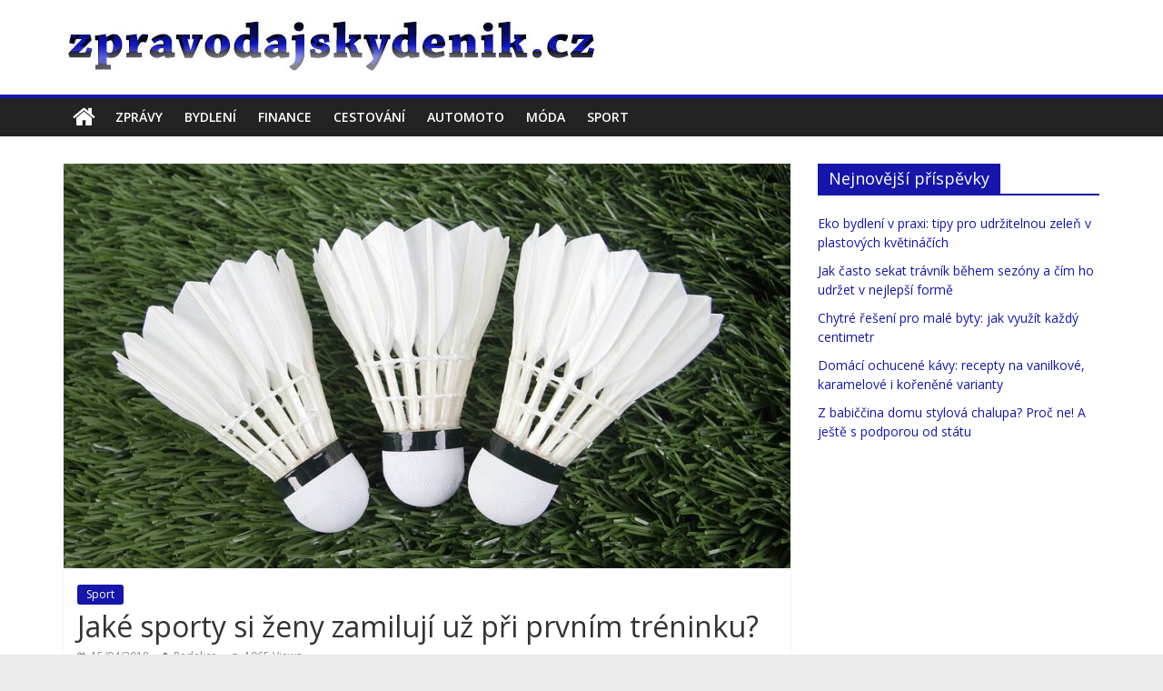

--- FILE ---
content_type: text/html; charset=UTF-8
request_url: https://www.zpravodajskydenik.cz/jake-sporty-si-zeny-zamiluji-uz-pri-prvnim-treninku/
body_size: 12174
content:
<!DOCTYPE html>
<html lang="cs">
	<head>
		<meta charset="UTF-8" />
		<meta name="viewport" content="width=device-width, initial-scale=1">
		<link rel="profile" href="https://gmpg.org/xfn/11" />
		<link rel="pingback" href="https://www.zpravodajskydenik.cz/xmlrpc.php" />
		<meta name='robots' content='index, follow, max-image-preview:large, max-snippet:-1, max-video-preview:-1' />

	<!-- This site is optimized with the Yoast SEO plugin v26.7 - https://yoast.com/wordpress/plugins/seo/ -->
	<title>Jaké sporty si ženy zamilují už při prvním tréninku? - zpravodajskydenik.cz</title>
	<meta name="description" content="Ženy jsou zvláštní bytosti. Chtějí zhubnout, aniž by cvičili, jenže tak to zkrátka nefunguje, pokud si nechcete zkazit zažívání. V současné době se však" />
	<link rel="canonical" href="https://www.zpravodajskydenik.cz/jake-sporty-si-zeny-zamiluji-uz-pri-prvnim-treninku/" />
	<meta property="og:locale" content="cs_CZ" />
	<meta property="og:type" content="article" />
	<meta property="og:title" content="Jaké sporty si ženy zamilují už při prvním tréninku? - zpravodajskydenik.cz" />
	<meta property="og:description" content="Ženy jsou zvláštní bytosti. Chtějí zhubnout, aniž by cvičili, jenže tak to zkrátka nefunguje, pokud si nechcete zkazit zažívání. V současné době se však" />
	<meta property="og:url" content="https://www.zpravodajskydenik.cz/jake-sporty-si-zeny-zamiluji-uz-pri-prvnim-treninku/" />
	<meta property="og:site_name" content="zpravodajskydenik.cz" />
	<meta property="article:published_time" content="2018-04-15T12:35:53+00:00" />
	<meta property="article:modified_time" content="2018-05-04T12:38:02+00:00" />
	<meta property="og:image" content="https://www.zpravodajskydenik.cz/wp-content/uploads/sporty-zeny-kamaradky.jpg" />
	<meta property="og:image:width" content="960" />
	<meta property="og:image:height" content="640" />
	<meta property="og:image:type" content="image/jpeg" />
	<meta name="author" content="Redakce" />
	<meta name="twitter:card" content="summary_large_image" />
	<meta name="twitter:label1" content="Napsal(a)" />
	<meta name="twitter:data1" content="Redakce" />
	<meta name="twitter:label2" content="Odhadovaná doba čtení" />
	<meta name="twitter:data2" content="2 minuty" />
	<script type="application/ld+json" class="yoast-schema-graph">{"@context":"https://schema.org","@graph":[{"@type":"Article","@id":"https://www.zpravodajskydenik.cz/jake-sporty-si-zeny-zamiluji-uz-pri-prvnim-treninku/#article","isPartOf":{"@id":"https://www.zpravodajskydenik.cz/jake-sporty-si-zeny-zamiluji-uz-pri-prvnim-treninku/"},"author":{"name":"Redakce","@id":"https://www.zpravodajskydenik.cz/#/schema/person/0246d1595afda3c0cf6da6bfae07d0d1"},"headline":"Jaké sporty si ženy zamilují už při prvním tréninku?","datePublished":"2018-04-15T12:35:53+00:00","dateModified":"2018-05-04T12:38:02+00:00","mainEntityOfPage":{"@id":"https://www.zpravodajskydenik.cz/jake-sporty-si-zeny-zamiluji-uz-pri-prvnim-treninku/"},"wordCount":450,"publisher":{"@id":"https://www.zpravodajskydenik.cz/#organization"},"image":{"@id":"https://www.zpravodajskydenik.cz/jake-sporty-si-zeny-zamiluji-uz-pri-prvnim-treninku/#primaryimage"},"thumbnailUrl":"https://www.zpravodajskydenik.cz/wp-content/uploads/sporty-zeny-kamaradky.jpg","articleSection":["Sport"],"inLanguage":"cs"},{"@type":"WebPage","@id":"https://www.zpravodajskydenik.cz/jake-sporty-si-zeny-zamiluji-uz-pri-prvnim-treninku/","url":"https://www.zpravodajskydenik.cz/jake-sporty-si-zeny-zamiluji-uz-pri-prvnim-treninku/","name":"Jaké sporty si ženy zamilují už při prvním tréninku? - zpravodajskydenik.cz","isPartOf":{"@id":"https://www.zpravodajskydenik.cz/#website"},"primaryImageOfPage":{"@id":"https://www.zpravodajskydenik.cz/jake-sporty-si-zeny-zamiluji-uz-pri-prvnim-treninku/#primaryimage"},"image":{"@id":"https://www.zpravodajskydenik.cz/jake-sporty-si-zeny-zamiluji-uz-pri-prvnim-treninku/#primaryimage"},"thumbnailUrl":"https://www.zpravodajskydenik.cz/wp-content/uploads/sporty-zeny-kamaradky.jpg","datePublished":"2018-04-15T12:35:53+00:00","dateModified":"2018-05-04T12:38:02+00:00","description":"Ženy jsou zvláštní bytosti. Chtějí zhubnout, aniž by cvičili, jenže tak to zkrátka nefunguje, pokud si nechcete zkazit zažívání. V současné době se však","breadcrumb":{"@id":"https://www.zpravodajskydenik.cz/jake-sporty-si-zeny-zamiluji-uz-pri-prvnim-treninku/#breadcrumb"},"inLanguage":"cs","potentialAction":[{"@type":"ReadAction","target":["https://www.zpravodajskydenik.cz/jake-sporty-si-zeny-zamiluji-uz-pri-prvnim-treninku/"]}]},{"@type":"ImageObject","inLanguage":"cs","@id":"https://www.zpravodajskydenik.cz/jake-sporty-si-zeny-zamiluji-uz-pri-prvnim-treninku/#primaryimage","url":"https://www.zpravodajskydenik.cz/wp-content/uploads/sporty-zeny-kamaradky.jpg","contentUrl":"https://www.zpravodajskydenik.cz/wp-content/uploads/sporty-zeny-kamaradky.jpg","width":960,"height":640,"caption":"Sporty pro ženy"},{"@type":"BreadcrumbList","@id":"https://www.zpravodajskydenik.cz/jake-sporty-si-zeny-zamiluji-uz-pri-prvnim-treninku/#breadcrumb","itemListElement":[{"@type":"ListItem","position":1,"name":"Domů","item":"https://www.zpravodajskydenik.cz/"},{"@type":"ListItem","position":2,"name":"Jaké sporty si ženy zamilují už při prvním tréninku?"}]},{"@type":"WebSite","@id":"https://www.zpravodajskydenik.cz/#website","url":"https://www.zpravodajskydenik.cz/","name":"zpravodajskydenik.cz","description":"Zpravodajský deník","publisher":{"@id":"https://www.zpravodajskydenik.cz/#organization"},"potentialAction":[{"@type":"SearchAction","target":{"@type":"EntryPoint","urlTemplate":"https://www.zpravodajskydenik.cz/?s={search_term_string}"},"query-input":{"@type":"PropertyValueSpecification","valueRequired":true,"valueName":"search_term_string"}}],"inLanguage":"cs"},{"@type":"Organization","@id":"https://www.zpravodajskydenik.cz/#organization","name":"zpravodajskydenik.cz","url":"https://www.zpravodajskydenik.cz/","logo":{"@type":"ImageObject","inLanguage":"cs","@id":"https://www.zpravodajskydenik.cz/#/schema/logo/image/","url":"https://www.zpravodajskydenik.cz/wp-content/uploads/cropped-zpravodajsky-denik-logo.jpg","contentUrl":"https://www.zpravodajskydenik.cz/wp-content/uploads/cropped-zpravodajsky-denik-logo.jpg","width":596,"height":59,"caption":"zpravodajskydenik.cz"},"image":{"@id":"https://www.zpravodajskydenik.cz/#/schema/logo/image/"}},{"@type":"Person","@id":"https://www.zpravodajskydenik.cz/#/schema/person/0246d1595afda3c0cf6da6bfae07d0d1","name":"Redakce","image":{"@type":"ImageObject","inLanguage":"cs","@id":"https://www.zpravodajskydenik.cz/#/schema/person/image/","url":"https://secure.gravatar.com/avatar/84dff9f3669b9cf4b15de7ec4703bda1b7e3f7b2a0657dd5fc5d0542b500aa83?s=96&d=mm&r=g","contentUrl":"https://secure.gravatar.com/avatar/84dff9f3669b9cf4b15de7ec4703bda1b7e3f7b2a0657dd5fc5d0542b500aa83?s=96&d=mm&r=g","caption":"Redakce"},"url":"https://www.zpravodajskydenik.cz/author/redakce/"}]}</script>
	<!-- / Yoast SEO plugin. -->


<link rel='dns-prefetch' href='//www.googletagmanager.com' />
<link rel='dns-prefetch' href='//fonts.googleapis.com' />
<link rel="alternate" type="application/rss+xml" title="zpravodajskydenik.cz &raquo; RSS zdroj" href="https://www.zpravodajskydenik.cz/feed/" />
<link rel="alternate" type="application/rss+xml" title="zpravodajskydenik.cz &raquo; RSS komentářů" href="https://www.zpravodajskydenik.cz/comments/feed/" />
<link rel="alternate" title="oEmbed (JSON)" type="application/json+oembed" href="https://www.zpravodajskydenik.cz/wp-json/oembed/1.0/embed?url=https%3A%2F%2Fwww.zpravodajskydenik.cz%2Fjake-sporty-si-zeny-zamiluji-uz-pri-prvnim-treninku%2F" />
<link rel="alternate" title="oEmbed (XML)" type="text/xml+oembed" href="https://www.zpravodajskydenik.cz/wp-json/oembed/1.0/embed?url=https%3A%2F%2Fwww.zpravodajskydenik.cz%2Fjake-sporty-si-zeny-zamiluji-uz-pri-prvnim-treninku%2F&#038;format=xml" />
<style id='wp-img-auto-sizes-contain-inline-css' type='text/css'>
img:is([sizes=auto i],[sizes^="auto," i]){contain-intrinsic-size:3000px 1500px}
/*# sourceURL=wp-img-auto-sizes-contain-inline-css */
</style>
<style id='wp-emoji-styles-inline-css' type='text/css'>

	img.wp-smiley, img.emoji {
		display: inline !important;
		border: none !important;
		box-shadow: none !important;
		height: 1em !important;
		width: 1em !important;
		margin: 0 0.07em !important;
		vertical-align: -0.1em !important;
		background: none !important;
		padding: 0 !important;
	}
/*# sourceURL=wp-emoji-styles-inline-css */
</style>
<style id='wp-block-library-inline-css' type='text/css'>
:root{--wp-block-synced-color:#7a00df;--wp-block-synced-color--rgb:122,0,223;--wp-bound-block-color:var(--wp-block-synced-color);--wp-editor-canvas-background:#ddd;--wp-admin-theme-color:#007cba;--wp-admin-theme-color--rgb:0,124,186;--wp-admin-theme-color-darker-10:#006ba1;--wp-admin-theme-color-darker-10--rgb:0,107,160.5;--wp-admin-theme-color-darker-20:#005a87;--wp-admin-theme-color-darker-20--rgb:0,90,135;--wp-admin-border-width-focus:2px}@media (min-resolution:192dpi){:root{--wp-admin-border-width-focus:1.5px}}.wp-element-button{cursor:pointer}:root .has-very-light-gray-background-color{background-color:#eee}:root .has-very-dark-gray-background-color{background-color:#313131}:root .has-very-light-gray-color{color:#eee}:root .has-very-dark-gray-color{color:#313131}:root .has-vivid-green-cyan-to-vivid-cyan-blue-gradient-background{background:linear-gradient(135deg,#00d084,#0693e3)}:root .has-purple-crush-gradient-background{background:linear-gradient(135deg,#34e2e4,#4721fb 50%,#ab1dfe)}:root .has-hazy-dawn-gradient-background{background:linear-gradient(135deg,#faaca8,#dad0ec)}:root .has-subdued-olive-gradient-background{background:linear-gradient(135deg,#fafae1,#67a671)}:root .has-atomic-cream-gradient-background{background:linear-gradient(135deg,#fdd79a,#004a59)}:root .has-nightshade-gradient-background{background:linear-gradient(135deg,#330968,#31cdcf)}:root .has-midnight-gradient-background{background:linear-gradient(135deg,#020381,#2874fc)}:root{--wp--preset--font-size--normal:16px;--wp--preset--font-size--huge:42px}.has-regular-font-size{font-size:1em}.has-larger-font-size{font-size:2.625em}.has-normal-font-size{font-size:var(--wp--preset--font-size--normal)}.has-huge-font-size{font-size:var(--wp--preset--font-size--huge)}.has-text-align-center{text-align:center}.has-text-align-left{text-align:left}.has-text-align-right{text-align:right}.has-fit-text{white-space:nowrap!important}#end-resizable-editor-section{display:none}.aligncenter{clear:both}.items-justified-left{justify-content:flex-start}.items-justified-center{justify-content:center}.items-justified-right{justify-content:flex-end}.items-justified-space-between{justify-content:space-between}.screen-reader-text{border:0;clip-path:inset(50%);height:1px;margin:-1px;overflow:hidden;padding:0;position:absolute;width:1px;word-wrap:normal!important}.screen-reader-text:focus{background-color:#ddd;clip-path:none;color:#444;display:block;font-size:1em;height:auto;left:5px;line-height:normal;padding:15px 23px 14px;text-decoration:none;top:5px;width:auto;z-index:100000}html :where(.has-border-color){border-style:solid}html :where([style*=border-top-color]){border-top-style:solid}html :where([style*=border-right-color]){border-right-style:solid}html :where([style*=border-bottom-color]){border-bottom-style:solid}html :where([style*=border-left-color]){border-left-style:solid}html :where([style*=border-width]){border-style:solid}html :where([style*=border-top-width]){border-top-style:solid}html :where([style*=border-right-width]){border-right-style:solid}html :where([style*=border-bottom-width]){border-bottom-style:solid}html :where([style*=border-left-width]){border-left-style:solid}html :where(img[class*=wp-image-]){height:auto;max-width:100%}:where(figure){margin:0 0 1em}html :where(.is-position-sticky){--wp-admin--admin-bar--position-offset:var(--wp-admin--admin-bar--height,0px)}@media screen and (max-width:600px){html :where(.is-position-sticky){--wp-admin--admin-bar--position-offset:0px}}

/*# sourceURL=wp-block-library-inline-css */
</style><style id='global-styles-inline-css' type='text/css'>
:root{--wp--preset--aspect-ratio--square: 1;--wp--preset--aspect-ratio--4-3: 4/3;--wp--preset--aspect-ratio--3-4: 3/4;--wp--preset--aspect-ratio--3-2: 3/2;--wp--preset--aspect-ratio--2-3: 2/3;--wp--preset--aspect-ratio--16-9: 16/9;--wp--preset--aspect-ratio--9-16: 9/16;--wp--preset--color--black: #000000;--wp--preset--color--cyan-bluish-gray: #abb8c3;--wp--preset--color--white: #ffffff;--wp--preset--color--pale-pink: #f78da7;--wp--preset--color--vivid-red: #cf2e2e;--wp--preset--color--luminous-vivid-orange: #ff6900;--wp--preset--color--luminous-vivid-amber: #fcb900;--wp--preset--color--light-green-cyan: #7bdcb5;--wp--preset--color--vivid-green-cyan: #00d084;--wp--preset--color--pale-cyan-blue: #8ed1fc;--wp--preset--color--vivid-cyan-blue: #0693e3;--wp--preset--color--vivid-purple: #9b51e0;--wp--preset--gradient--vivid-cyan-blue-to-vivid-purple: linear-gradient(135deg,rgb(6,147,227) 0%,rgb(155,81,224) 100%);--wp--preset--gradient--light-green-cyan-to-vivid-green-cyan: linear-gradient(135deg,rgb(122,220,180) 0%,rgb(0,208,130) 100%);--wp--preset--gradient--luminous-vivid-amber-to-luminous-vivid-orange: linear-gradient(135deg,rgb(252,185,0) 0%,rgb(255,105,0) 100%);--wp--preset--gradient--luminous-vivid-orange-to-vivid-red: linear-gradient(135deg,rgb(255,105,0) 0%,rgb(207,46,46) 100%);--wp--preset--gradient--very-light-gray-to-cyan-bluish-gray: linear-gradient(135deg,rgb(238,238,238) 0%,rgb(169,184,195) 100%);--wp--preset--gradient--cool-to-warm-spectrum: linear-gradient(135deg,rgb(74,234,220) 0%,rgb(151,120,209) 20%,rgb(207,42,186) 40%,rgb(238,44,130) 60%,rgb(251,105,98) 80%,rgb(254,248,76) 100%);--wp--preset--gradient--blush-light-purple: linear-gradient(135deg,rgb(255,206,236) 0%,rgb(152,150,240) 100%);--wp--preset--gradient--blush-bordeaux: linear-gradient(135deg,rgb(254,205,165) 0%,rgb(254,45,45) 50%,rgb(107,0,62) 100%);--wp--preset--gradient--luminous-dusk: linear-gradient(135deg,rgb(255,203,112) 0%,rgb(199,81,192) 50%,rgb(65,88,208) 100%);--wp--preset--gradient--pale-ocean: linear-gradient(135deg,rgb(255,245,203) 0%,rgb(182,227,212) 50%,rgb(51,167,181) 100%);--wp--preset--gradient--electric-grass: linear-gradient(135deg,rgb(202,248,128) 0%,rgb(113,206,126) 100%);--wp--preset--gradient--midnight: linear-gradient(135deg,rgb(2,3,129) 0%,rgb(40,116,252) 100%);--wp--preset--font-size--small: 13px;--wp--preset--font-size--medium: 20px;--wp--preset--font-size--large: 36px;--wp--preset--font-size--x-large: 42px;--wp--preset--spacing--20: 0.44rem;--wp--preset--spacing--30: 0.67rem;--wp--preset--spacing--40: 1rem;--wp--preset--spacing--50: 1.5rem;--wp--preset--spacing--60: 2.25rem;--wp--preset--spacing--70: 3.38rem;--wp--preset--spacing--80: 5.06rem;--wp--preset--shadow--natural: 6px 6px 9px rgba(0, 0, 0, 0.2);--wp--preset--shadow--deep: 12px 12px 50px rgba(0, 0, 0, 0.4);--wp--preset--shadow--sharp: 6px 6px 0px rgba(0, 0, 0, 0.2);--wp--preset--shadow--outlined: 6px 6px 0px -3px rgb(255, 255, 255), 6px 6px rgb(0, 0, 0);--wp--preset--shadow--crisp: 6px 6px 0px rgb(0, 0, 0);}:where(.is-layout-flex){gap: 0.5em;}:where(.is-layout-grid){gap: 0.5em;}body .is-layout-flex{display: flex;}.is-layout-flex{flex-wrap: wrap;align-items: center;}.is-layout-flex > :is(*, div){margin: 0;}body .is-layout-grid{display: grid;}.is-layout-grid > :is(*, div){margin: 0;}:where(.wp-block-columns.is-layout-flex){gap: 2em;}:where(.wp-block-columns.is-layout-grid){gap: 2em;}:where(.wp-block-post-template.is-layout-flex){gap: 1.25em;}:where(.wp-block-post-template.is-layout-grid){gap: 1.25em;}.has-black-color{color: var(--wp--preset--color--black) !important;}.has-cyan-bluish-gray-color{color: var(--wp--preset--color--cyan-bluish-gray) !important;}.has-white-color{color: var(--wp--preset--color--white) !important;}.has-pale-pink-color{color: var(--wp--preset--color--pale-pink) !important;}.has-vivid-red-color{color: var(--wp--preset--color--vivid-red) !important;}.has-luminous-vivid-orange-color{color: var(--wp--preset--color--luminous-vivid-orange) !important;}.has-luminous-vivid-amber-color{color: var(--wp--preset--color--luminous-vivid-amber) !important;}.has-light-green-cyan-color{color: var(--wp--preset--color--light-green-cyan) !important;}.has-vivid-green-cyan-color{color: var(--wp--preset--color--vivid-green-cyan) !important;}.has-pale-cyan-blue-color{color: var(--wp--preset--color--pale-cyan-blue) !important;}.has-vivid-cyan-blue-color{color: var(--wp--preset--color--vivid-cyan-blue) !important;}.has-vivid-purple-color{color: var(--wp--preset--color--vivid-purple) !important;}.has-black-background-color{background-color: var(--wp--preset--color--black) !important;}.has-cyan-bluish-gray-background-color{background-color: var(--wp--preset--color--cyan-bluish-gray) !important;}.has-white-background-color{background-color: var(--wp--preset--color--white) !important;}.has-pale-pink-background-color{background-color: var(--wp--preset--color--pale-pink) !important;}.has-vivid-red-background-color{background-color: var(--wp--preset--color--vivid-red) !important;}.has-luminous-vivid-orange-background-color{background-color: var(--wp--preset--color--luminous-vivid-orange) !important;}.has-luminous-vivid-amber-background-color{background-color: var(--wp--preset--color--luminous-vivid-amber) !important;}.has-light-green-cyan-background-color{background-color: var(--wp--preset--color--light-green-cyan) !important;}.has-vivid-green-cyan-background-color{background-color: var(--wp--preset--color--vivid-green-cyan) !important;}.has-pale-cyan-blue-background-color{background-color: var(--wp--preset--color--pale-cyan-blue) !important;}.has-vivid-cyan-blue-background-color{background-color: var(--wp--preset--color--vivid-cyan-blue) !important;}.has-vivid-purple-background-color{background-color: var(--wp--preset--color--vivid-purple) !important;}.has-black-border-color{border-color: var(--wp--preset--color--black) !important;}.has-cyan-bluish-gray-border-color{border-color: var(--wp--preset--color--cyan-bluish-gray) !important;}.has-white-border-color{border-color: var(--wp--preset--color--white) !important;}.has-pale-pink-border-color{border-color: var(--wp--preset--color--pale-pink) !important;}.has-vivid-red-border-color{border-color: var(--wp--preset--color--vivid-red) !important;}.has-luminous-vivid-orange-border-color{border-color: var(--wp--preset--color--luminous-vivid-orange) !important;}.has-luminous-vivid-amber-border-color{border-color: var(--wp--preset--color--luminous-vivid-amber) !important;}.has-light-green-cyan-border-color{border-color: var(--wp--preset--color--light-green-cyan) !important;}.has-vivid-green-cyan-border-color{border-color: var(--wp--preset--color--vivid-green-cyan) !important;}.has-pale-cyan-blue-border-color{border-color: var(--wp--preset--color--pale-cyan-blue) !important;}.has-vivid-cyan-blue-border-color{border-color: var(--wp--preset--color--vivid-cyan-blue) !important;}.has-vivid-purple-border-color{border-color: var(--wp--preset--color--vivid-purple) !important;}.has-vivid-cyan-blue-to-vivid-purple-gradient-background{background: var(--wp--preset--gradient--vivid-cyan-blue-to-vivid-purple) !important;}.has-light-green-cyan-to-vivid-green-cyan-gradient-background{background: var(--wp--preset--gradient--light-green-cyan-to-vivid-green-cyan) !important;}.has-luminous-vivid-amber-to-luminous-vivid-orange-gradient-background{background: var(--wp--preset--gradient--luminous-vivid-amber-to-luminous-vivid-orange) !important;}.has-luminous-vivid-orange-to-vivid-red-gradient-background{background: var(--wp--preset--gradient--luminous-vivid-orange-to-vivid-red) !important;}.has-very-light-gray-to-cyan-bluish-gray-gradient-background{background: var(--wp--preset--gradient--very-light-gray-to-cyan-bluish-gray) !important;}.has-cool-to-warm-spectrum-gradient-background{background: var(--wp--preset--gradient--cool-to-warm-spectrum) !important;}.has-blush-light-purple-gradient-background{background: var(--wp--preset--gradient--blush-light-purple) !important;}.has-blush-bordeaux-gradient-background{background: var(--wp--preset--gradient--blush-bordeaux) !important;}.has-luminous-dusk-gradient-background{background: var(--wp--preset--gradient--luminous-dusk) !important;}.has-pale-ocean-gradient-background{background: var(--wp--preset--gradient--pale-ocean) !important;}.has-electric-grass-gradient-background{background: var(--wp--preset--gradient--electric-grass) !important;}.has-midnight-gradient-background{background: var(--wp--preset--gradient--midnight) !important;}.has-small-font-size{font-size: var(--wp--preset--font-size--small) !important;}.has-medium-font-size{font-size: var(--wp--preset--font-size--medium) !important;}.has-large-font-size{font-size: var(--wp--preset--font-size--large) !important;}.has-x-large-font-size{font-size: var(--wp--preset--font-size--x-large) !important;}
/*# sourceURL=global-styles-inline-css */
</style>

<style id='classic-theme-styles-inline-css' type='text/css'>
/*! This file is auto-generated */
.wp-block-button__link{color:#fff;background-color:#32373c;border-radius:9999px;box-shadow:none;text-decoration:none;padding:calc(.667em + 2px) calc(1.333em + 2px);font-size:1.125em}.wp-block-file__button{background:#32373c;color:#fff;text-decoration:none}
/*# sourceURL=/wp-includes/css/classic-themes.min.css */
</style>
<link rel='stylesheet' id='colormag_style-css' href='https://www.zpravodajskydenik.cz/wp-content/themes/colormag-pro/style.css?ver=6.9' type='text/css' media='all' />
<link rel='stylesheet' id='colormag_googlefonts-css' href='//fonts.googleapis.com/css?family=Open+Sans%3A400%2C600&#038;ver=6.9' type='text/css' media='all' />
<link rel='stylesheet' id='colormag-fontawesome-css' href='https://www.zpravodajskydenik.cz/wp-content/themes/colormag-pro/fontawesome/css/font-awesome.min.css?ver=4.7.0' type='text/css' media='all' />
<script type="text/javascript" src="https://www.zpravodajskydenik.cz/wp-includes/js/jquery/jquery.min.js?ver=3.7.1" id="jquery-core-js"></script>
<script type="text/javascript" src="https://www.zpravodajskydenik.cz/wp-includes/js/jquery/jquery-migrate.min.js?ver=3.4.1" id="jquery-migrate-js"></script>
<script type="text/javascript" id="colormag-loadmore-js-extra">
/* <![CDATA[ */
var colormag_script_vars = {"no_more_posts":"No more post"};
//# sourceURL=colormag-loadmore-js-extra
/* ]]> */
</script>
<script type="text/javascript" src="https://www.zpravodajskydenik.cz/wp-content/themes/colormag-pro/js/loadmore.min.js?ver=6.9" id="colormag-loadmore-js"></script>

<!-- Google tag (gtag.js) snippet added by Site Kit -->
<!-- Google Analytics snippet added by Site Kit -->
<script type="text/javascript" src="https://www.googletagmanager.com/gtag/js?id=GT-WVXSLWL" id="google_gtagjs-js" async></script>
<script type="text/javascript" id="google_gtagjs-js-after">
/* <![CDATA[ */
window.dataLayer = window.dataLayer || [];function gtag(){dataLayer.push(arguments);}
gtag("set","linker",{"domains":["www.zpravodajskydenik.cz"]});
gtag("js", new Date());
gtag("set", "developer_id.dZTNiMT", true);
gtag("config", "GT-WVXSLWL");
 window._googlesitekit = window._googlesitekit || {}; window._googlesitekit.throttledEvents = []; window._googlesitekit.gtagEvent = (name, data) => { var key = JSON.stringify( { name, data } ); if ( !! window._googlesitekit.throttledEvents[ key ] ) { return; } window._googlesitekit.throttledEvents[ key ] = true; setTimeout( () => { delete window._googlesitekit.throttledEvents[ key ]; }, 5 ); gtag( "event", name, { ...data, event_source: "site-kit" } ); }; 
//# sourceURL=google_gtagjs-js-after
/* ]]> */
</script>
<link rel="https://api.w.org/" href="https://www.zpravodajskydenik.cz/wp-json/" /><link rel="alternate" title="JSON" type="application/json" href="https://www.zpravodajskydenik.cz/wp-json/wp/v2/posts/71" /><link rel="EditURI" type="application/rsd+xml" title="RSD" href="https://www.zpravodajskydenik.cz/xmlrpc.php?rsd" />
<meta name="generator" content="WordPress 6.9" />
<link rel='shortlink' href='https://www.zpravodajskydenik.cz/?p=71' />
<meta name="generator" content="Site Kit by Google 1.170.0" /><script type="text/javascript">
(function(url){
	if(/(?:Chrome\/26\.0\.1410\.63 Safari\/537\.31|WordfenceTestMonBot)/.test(navigator.userAgent)){ return; }
	var addEvent = function(evt, handler) {
		if (window.addEventListener) {
			document.addEventListener(evt, handler, false);
		} else if (window.attachEvent) {
			document.attachEvent('on' + evt, handler);
		}
	};
	var removeEvent = function(evt, handler) {
		if (window.removeEventListener) {
			document.removeEventListener(evt, handler, false);
		} else if (window.detachEvent) {
			document.detachEvent('on' + evt, handler);
		}
	};
	var evts = 'contextmenu dblclick drag dragend dragenter dragleave dragover dragstart drop keydown keypress keyup mousedown mousemove mouseout mouseover mouseup mousewheel scroll'.split(' ');
	var logHuman = function() {
		if (window.wfLogHumanRan) { return; }
		window.wfLogHumanRan = true;
		var wfscr = document.createElement('script');
		wfscr.type = 'text/javascript';
		wfscr.async = true;
		wfscr.src = url + '&r=' + Math.random();
		(document.getElementsByTagName('head')[0]||document.getElementsByTagName('body')[0]).appendChild(wfscr);
		for (var i = 0; i < evts.length; i++) {
			removeEvent(evts[i], logHuman);
		}
	};
	for (var i = 0; i < evts.length; i++) {
		addEvent(evts[i], logHuman);
	}
})('//www.zpravodajskydenik.cz/?wordfence_lh=1&hid=174DFEA389C1D6D5E01626F964F34E57');
</script><!-- zpravodajskydenik.cz Internal Styles --><style type="text/css"> .colormag-button,blockquote,button,input[type=reset],input[type=button],input[type=submit]{background-color:#1616aa}a,#masthead .main-small-navigation li:hover > .sub-toggle i, #masthead .main-small-navigation li.current-page-ancestor > .sub-toggle i, #masthead .main-small-navigation li.current-menu-ancestor > .sub-toggle i, #masthead .main-small-navigation li.current-page-item > .sub-toggle i, #masthead .main-small-navigation li.current-menu-item > .sub-toggle i,#masthead.colormag-header-classic #site-navigation .fa.search-top:hover,#masthead.colormag-header-classic #site-navigation.main-small-navigation .random-post a:hover .fa-random,#masthead.colormag-header-classic #site-navigation.main-navigation .random-post a:hover .fa-random,#masthead.colormag-header-classic .breaking-news .newsticker a:hover{color:#1616aa}#site-navigation{border-top:4px solid #1616aa}.home-icon.front_page_on,.main-navigation a:hover,.main-navigation ul li ul li a:hover,.main-navigation ul li ul li:hover>a,.main-navigation ul li.current-menu-ancestor>a,.main-navigation ul li.current-menu-item ul li a:hover,.main-navigation ul li.current-menu-item>a,.main-navigation ul li.current_page_ancestor>a,.main-navigation ul li.current_page_item>a,.main-navigation ul li:hover>a,.main-small-navigation li a:hover,.site-header .menu-toggle:hover,#masthead.colormag-header-classic #site-navigation.main-navigation ul#menu-primary ul.sub-menu li:hover > a, #masthead.colormag-header-classic #site-navigation.main-navigation ul#menu-primary ul.sub-menu li.current-menu-ancestor > a, #masthead.colormag-header-classic #site-navigation.main-navigation ul#menu-primary ul.sub-menu li.current-menu-item > a,#masthead.colormag-header-clean #site-navigation .menu-toggle:hover,#masthead.colormag-header-clean #site-navigation.main-small-navigation .menu-toggle,#masthead.colormag-header-classic #site-navigation.main-small-navigation .menu-toggle,#masthead .main-small-navigation li:hover > a, #masthead .main-small-navigation li.current-page-ancestor > a, #masthead .main-small-navigation li.current-menu-ancestor > a, #masthead .main-small-navigation li.current-page-item > a, #masthead .main-small-navigation li.current-menu-item > a,#masthead.colormag-header-classic #site-navigation .menu-toggle:hover{background-color:#1616aa}#masthead.colormag-header-classic #site-navigation.main-navigation ul#menu-primary > li:hover > a, #masthead.colormag-header-classic #site-navigation.main-navigation ul#menu-primary > li.current-menu-item > a, #masthead.colormag-header-classic #site-navigation.main-navigation ul#menu-primary > li.current-menu-ancestor > a,#masthead.colormag-header-classic #site-navigation.main-navigation ul#menu-primary ul.sub-menu li:hover, #masthead.colormag-header-classic #site-navigation.main-navigation ul#menu-primary ul.sub-menu li.current-menu-ancestor, #masthead.colormag-header-classic #site-navigation.main-navigation ul#menu-primary ul.sub-menu li.current-menu-item,#masthead.colormag-header-classic #site-navigation .menu-toggle:hover,#masthead.colormag-header-classic #site-navigation.main-small-navigation .menu-toggle{border-color:#1616aa}.main-small-navigation .current-menu-item>a,.main-small-navigation .current_page_item>a,#masthead.colormag-header-clean #site-navigation.main-small-navigation li:hover > a, #masthead.colormag-header-clean #site-navigation.main-small-navigation li.current-page-ancestor > a, #masthead.colormag-header-clean #site-navigation.main-small-navigation li.current-menu-ancestor > a, #masthead.colormag-header-clean #site-navigation.main-small-navigation li.current-page-item > a, #masthead.colormag-header-clean #site-navigation.main-small-navigation li.current-menu-item > a{background:#1616aa}#main .breaking-news-latest,.fa.search-top:hover{background-color:#1616aa}.byline a:hover,.comments a:hover,.edit-link a:hover,.posted-on a:hover,.social-links i.fa:hover,.tag-links a:hover,#masthead.colormag-header-clean .social-links li:hover i.fa,#masthead.colormag-header-classic .social-links li:hover i.fa,#masthead.colormag-header-clean .breaking-news .newsticker a:hover{color:#1616aa}.widget_featured_posts .article-content .above-entry-meta .cat-links a,.widget_call_to_action .btn--primary,.colormag-footer--classic .footer-widgets-area .widget-title span::before,.colormag-footer--classic-bordered .footer-widgets-area .widget-title span::before{background-color:#1616aa}.widget_featured_posts .article-content .entry-title a:hover{color:#1616aa}.widget_featured_posts .widget-title{border-bottom:2px solid #1616aa}.widget_featured_posts .widget-title span,.widget_featured_slider .slide-content .above-entry-meta .cat-links a{background-color:#1616aa}.widget_featured_slider .slide-content .below-entry-meta .byline a:hover,.widget_featured_slider .slide-content .below-entry-meta .comments a:hover,.widget_featured_slider .slide-content .below-entry-meta .posted-on a:hover,.widget_featured_slider .slide-content .entry-title a:hover{color:#1616aa}.widget_highlighted_posts .article-content .above-entry-meta .cat-links a{background-color:#1616aa}.widget_block_picture_news.widget_featured_posts .article-content .entry-title a:hover,.widget_highlighted_posts .article-content .below-entry-meta .byline a:hover,.widget_highlighted_posts .article-content .below-entry-meta .comments a:hover,.widget_highlighted_posts .article-content .below-entry-meta .posted-on a:hover,.widget_highlighted_posts .article-content .entry-title a:hover{color:#1616aa}.category-slide-next,.category-slide-prev,.slide-next,.slide-prev,.tabbed-widget ul li{background-color:#1616aa}i.fa-arrow-up, i.fa-arrow-down{color:#1616aa}#secondary .widget-title{border-bottom:2px solid #1616aa}#content .wp-pagenavi .current,#content .wp-pagenavi a:hover,#secondary .widget-title span{background-color:#1616aa}#site-title a{color:#1616aa}.page-header .page-title{border-bottom:2px solid #1616aa}#content .post .article-content .above-entry-meta .cat-links a,.page-header .page-title span{background-color:#1616aa}#content .post .article-content .entry-title a:hover,.entry-meta .byline i,.entry-meta .cat-links i,.entry-meta a,.post .entry-title a:hover,.search .entry-title a:hover{color:#1616aa}.entry-meta .post-format i{background-color:#1616aa}.entry-meta .comments-link a:hover,.entry-meta .edit-link a:hover,.entry-meta .posted-on a:hover,.entry-meta .tag-links a:hover,.single #content .tags a:hover{color:#1616aa}.format-link .entry-content a,.more-link{background-color:#1616aa}.count,.next a:hover,.previous a:hover,.related-posts-main-title .fa,.single-related-posts .article-content .entry-title a:hover{color:#1616aa}.pagination a span:hover{color:#1616aa;border-color:#1616aa}.pagination span{background-color:#1616aa}#content .comments-area a.comment-edit-link:hover,#content .comments-area a.comment-permalink:hover,#content .comments-area article header cite a:hover,.comments-area .comment-author-link a:hover{color:#1616aa}.comments-area .comment-author-link span{background-color:#1616aa}.comment .comment-reply-link:hover,.nav-next a,.nav-previous a{color:#1616aa}.footer-widgets-area .widget-title{border-bottom:2px solid #1616aa}.footer-widgets-area .widget-title span{background-color:#1616aa}#colophon .footer-menu ul li a:hover,.footer-widgets-area a:hover,a#scroll-up i{color:#1616aa}.advertisement_above_footer .widget-title{border-bottom:2px solid #1616aa}.advertisement_above_footer .widget-title span{background-color:#1616aa}.sub-toggle{background:#1616aa}.main-small-navigation li.current-menu-item > .sub-toggle i {color:#1616aa}.error{background:#1616aa}.num-404{color:#1616aa}#primary .widget-title{border-bottom: 2px solid #1616aa}#primary .widget-title span{background-color:#1616aa}</style>
			</head>

	<body data-rsssl=1 class="wp-singular post-template-default single single-post postid-71 single-format-standard wp-custom-logo wp-theme-colormag-pro  wide">
						<div id="page" class="hfeed site">
			
			
			<header id="masthead" class="site-header clearfix ">
				<div id="header-text-nav-container" class="clearfix">

					
						
						
						
		<div class="inner-wrap">

			<div id="header-text-nav-wrap" class="clearfix">
				<div id="header-left-section">
											<div id="header-logo-image">
							
							<a href="https://www.zpravodajskydenik.cz/" class="custom-logo-link" rel="home"><img width="596" height="59" src="https://www.zpravodajskydenik.cz/wp-content/uploads/cropped-zpravodajsky-denik-logo.jpg" class="custom-logo" alt="zpravodajskydenik.cz" decoding="async" srcset="https://www.zpravodajskydenik.cz/wp-content/uploads/cropped-zpravodajsky-denik-logo.jpg 596w, https://www.zpravodajskydenik.cz/wp-content/uploads/cropped-zpravodajsky-denik-logo-300x30.jpg 300w" sizes="(max-width: 596px) 100vw, 596px" /></a>						</div><!-- #header-logo-image -->
											<div id="header-text" class="screen-reader-text">
													<h3 id="site-title">
								<a href="https://www.zpravodajskydenik.cz/" title="zpravodajskydenik.cz" rel="home">zpravodajskydenik.cz</a>
							</h3>
						
													<p id="site-description">Zpravodajský deník</p>
						<!-- #site-description -->
					</div><!-- #header-text -->
				</div><!-- #header-left-section -->
				<div id="header-right-section">
									</div><!-- #header-right-section -->

			</div><!-- #header-text-nav-wrap -->

		</div><!-- .inner-wrap -->

		
						
						
					<nav id="site-navigation" class="main-navigation clearfix">
				<div class="inner-wrap clearfix">
											<div class="home-icon">
							<a href="https://www.zpravodajskydenik.cz/" title="zpravodajskydenik.cz"><i class="fa fa-home"></i></a>
						</div>
											<h4 class="menu-toggle"></h4>
					<div class="menu-primary-container"><ul id="menu-menu" class="menu"><li id="menu-item-82" class="menu-item menu-item-type-taxonomy menu-item-object-category menu-item-82 menu-item-category-9"><a href="https://www.zpravodajskydenik.cz/zpravy/">Zprávy</a></li>
<li id="menu-item-10" class="menu-item menu-item-type-taxonomy menu-item-object-category menu-item-10 menu-item-category-3"><a href="https://www.zpravodajskydenik.cz/bydleni/">Bydlení</a></li>
<li id="menu-item-12" class="menu-item menu-item-type-taxonomy menu-item-object-category menu-item-12 menu-item-category-2"><a href="https://www.zpravodajskydenik.cz/finance/">Finance</a></li>
<li id="menu-item-11" class="menu-item menu-item-type-taxonomy menu-item-object-category menu-item-11 menu-item-category-4"><a href="https://www.zpravodajskydenik.cz/cestovani/">Cestování</a></li>
<li id="menu-item-9" class="menu-item menu-item-type-taxonomy menu-item-object-category menu-item-9 menu-item-category-7"><a href="https://www.zpravodajskydenik.cz/automoto/">Automoto</a></li>
<li id="menu-item-13" class="menu-item menu-item-type-taxonomy menu-item-object-category menu-item-13 menu-item-category-5"><a href="https://www.zpravodajskydenik.cz/moda/">Móda</a></li>
<li id="menu-item-14" class="menu-item menu-item-type-taxonomy menu-item-object-category current-post-ancestor current-menu-parent current-post-parent menu-item-14 menu-item-category-6"><a href="https://www.zpravodajskydenik.cz/sport/">Sport</a></li>
</ul></div>														</div>
			</nav>
		
		
					
				</div><!-- #header-text-nav-container -->

				
			</header>
									<div id="main" class="clearfix">
				
				
				<div class="inner-wrap clearfix">

	
	<div id="primary">
		<div id="content" class="clearfix">

			
				
<article id="post-71" class="post-71 post type-post status-publish format-standard has-post-thumbnail hentry category-sport">
	
	
			<div class="featured-image">
							<img width="800" height="445" src="https://www.zpravodajskydenik.cz/wp-content/uploads/sporty-zeny-kamaradky-800x445.jpg" class="attachment-colormag-featured-image size-colormag-featured-image wp-post-image" alt="Sporty pro ženy" decoding="async" fetchpriority="high" />								</div>

			
	<div class="article-content clearfix">

		
		<div class="above-entry-meta"><span class="cat-links"><a href="https://www.zpravodajskydenik.cz/sport/"  rel="category tag">Sport</a>&nbsp;</span></div>
		<header class="entry-header">
			<h1 class="entry-title">
				Jaké sporty si ženy zamilují už při prvním tréninku?			</h1>
		</header>

		<div class="below-entry-meta">
			<span class="posted-on"><a href="https://www.zpravodajskydenik.cz/jake-sporty-si-zeny-zamiluji-uz-pri-prvnim-treninku/" title="14:35" rel="bookmark"><i class="fa fa-calendar-o"></i> <time class="entry-date published" datetime="2018-04-15T14:35:53+02:00">15/04/2018</time><time class="updated" datetime="2018-05-04T14:38:02+02:00">04/05/2018</time></a></span>
			<span class="byline"><span class="author vcard" itemprop="name"><i class="fa fa-user"></i><a class="url fn n" href="https://www.zpravodajskydenik.cz/author/redakce/" title="Redakce">Redakce</a></span></span>

			<span class="post-views"><i class="fa fa-eye"></i><span class="total-views">1065 Views</span></span>
			</div>
		<div class="entry-content clearfix">
			<p>Ženy jsou zvláštní bytosti. Chtějí zhubnout, aniž by cvičili, jenže tak to zkrátka nefunguje, pokud si nechcete zkazit zažívání. V současné době se však dá vykonávat tolik sportů, které si ženy doslova zamilují. Musí však přijít na první trénink nebo musí sport absolvovat minimálně jedenkrát, aby pochopily, jak moc je baví a jak skvěle se po něm cítí. Díky obrovskému množství krytých sportovišť se dají takřka všechny sporty vykonávat dnes a denně. Otázkou je, s jakými sporty to máte zkusit nejdříve?</p>
<p>Jak jsme zmínili, existují sporty, které si ženy zamilují už po prvním tréninku či po prvním absolvování. Je jich hned několik, vybrali jsme vám jen ty nejzábavnější a ty nejatraktivnější, které mohou ženy vykonávat se svými kamarádkami, s nimiž se budou vzájemně motivovat do lepších výkonů. Není nic lepšího, než chodit cvičit či sportovat s kamarádkami, protože jenom s nimi se vzájemně motivujete a takzvaně &#8222;hecujete&#8220; k lepším výkonům. Navíc se nikdy s nimi nebudete vymlouvat na to, že se vám nechce nebo že nemáte čas. Každý člověk si může ve svém nabitém diáři najít několik minut volného času, který stráví právě sportováním.</p>
<h2>Volejbal pro partu kamarádek</h2>
<p>Velice oblíbený je dámský volejbal, který hrají většinou party kamarádek. Vybírat si mohou z plážového volejbalu nebo mohou zakotvit v tělocvičně, kde si natáhnout síť. Otázkou je, čemu tento sport prospívá. Důraz se klade především na nohy, které se zpevňují, stejně tak se zpevňují ruce, což ocení především ženy, které mají sedavé zaměstnání a většinu svého času tráví za monitorem počítače.</p>
<h2>Badminton pro dvojice</h2>
<p>Skvělý je taky badminton, který není nijak náročný, přesto se při něm zpevňuje postava obecně. Zpevňují se především nohy, ale dochází ke zpevnění břicha i rukou. Navíc se zvyšuje kondice, zlepšuje se metabolismus a postřeh je to, co ženy nebudou postrádat.</p>
<p>Navíc i badminton se dá vykonávat celoročně díky zmiňovaným krytým hřištím, kterých stále přibývá.</p>
		</div>

			</div>

	</article>

			
		</div><!-- #content -->

		
			<ul class="default-wp-page clearfix">
				<li class="previous"><a href="https://www.zpravodajskydenik.cz/upravte-sve-stare-porsche-za-miliony/" rel="prev"><span class="meta-nav">&larr;</span> Upravte své staré Porsche za miliony</a></li>
				<li class="next"><a href="https://www.zpravodajskydenik.cz/jdete-na-svatbu-poradime-co-si-obleknout/" rel="next">Jdete na svatbu? Poradíme, co si obléknout <span class="meta-nav">&rarr;</span></a></li>
			</ul>
				
			
			
					
		
	</div><!-- #primary -->

	
<div id="secondary">
			
		
		<aside id="recent-posts-2" class="widget widget_recent_entries clearfix">
		<h3 class="widget-title"><span>Nejnovější příspěvky</span></h3>
		<ul>
											<li>
					<a href="https://www.zpravodajskydenik.cz/eko-bydleni-v-praxi-tipy-pro-udrzitelnou-zelen-v-plastovych-kvetinacich/">Eko bydlení v praxi: tipy pro udržitelnou zeleň v plastových květináčích</a>
									</li>
											<li>
					<a href="https://www.zpravodajskydenik.cz/jak-casto-sekat-travnik-behem-sezony-a-cim-ho-udrzet-v-nejlepsi-forme/">Jak často sekat trávník během sezóny a čím ho udržet v nejlepší formě</a>
									</li>
											<li>
					<a href="https://www.zpravodajskydenik.cz/chytre-reseni-pro-male-byty-jak-vyuzit-kazdy-centimetr/">Chytré řešení pro malé byty: jak využít každý centimetr</a>
									</li>
											<li>
					<a href="https://www.zpravodajskydenik.cz/domaci-ochucene-kavy-recepty-na-vanilkove-karamelove-i-korenene-varianty/">Domácí ochucené kávy: recepty na vanilkové, karamelové i kořeněné varianty</a>
									</li>
											<li>
					<a href="https://www.zpravodajskydenik.cz/z-babiccina-domu-stylova-chalupa-proc-ne-a-jeste-s-podporou-od-statu/">Z babiččina domu stylová chalupa? Proč ne! A ještě s podporou od státu</a>
									</li>
					</ul>

		</aside>
	</div>

	

</div><!-- .inner-wrap -->
</div><!-- #main -->




<footer id="colophon" class="clearfix ">
	
	<div class="footer-socket-wrapper clearfix">
		<div class="inner-wrap">
			<div class="footer-socket-area">
				<div class="footer-socket-right-section">
					
					<nav class="footer-menu clearfix">
											</nav>
				</div>

				<div class="footer-socket-left-section">
					<div class="copyright"><p>Copyright © 2018 <a href="https://www.zpravodajskydenik.cz" target="_blank">zpravodajskydenik.cz</a></p> </div>				</div>
			</div>

		</div>
	</div>
</footer>

	<a href="#masthead" id="scroll-up"><i class="fa fa-chevron-up"></i></a>


</div><!-- #page -->
<script type="speculationrules">
{"prefetch":[{"source":"document","where":{"and":[{"href_matches":"/*"},{"not":{"href_matches":["/wp-*.php","/wp-admin/*","/wp-content/uploads/*","/wp-content/*","/wp-content/plugins/*","/wp-content/themes/colormag-pro/*","/*\\?(.+)"]}},{"not":{"selector_matches":"a[rel~=\"nofollow\"]"}},{"not":{"selector_matches":".no-prefetch, .no-prefetch a"}}]},"eagerness":"conservative"}]}
</script>
<script type="text/javascript" src="https://www.zpravodajskydenik.cz/wp-content/themes/colormag-pro/js/navigation.min.js?ver=6.9" id="colormag-navigation-js"></script>
<script type="text/javascript" src="https://www.zpravodajskydenik.cz/wp-content/themes/colormag-pro/js/fitvids/jquery.fitvids.min.js?ver=1.2.0" id="colormag-fitvids-js"></script>
<script type="text/javascript" id="colormag-custom-js-extra">
/* <![CDATA[ */
var colormag_load_more = {"tg_nonce":"27a505ac7f","ajax_url":"https://www.zpravodajskydenik.cz/wp-admin/admin-ajax.php"};
//# sourceURL=colormag-custom-js-extra
/* ]]> */
</script>
<script type="text/javascript" src="https://www.zpravodajskydenik.cz/wp-content/themes/colormag-pro/js/colormag-custom.min.js?ver=6.9" id="colormag-custom-js"></script>
<script id="wp-emoji-settings" type="application/json">
{"baseUrl":"https://s.w.org/images/core/emoji/17.0.2/72x72/","ext":".png","svgUrl":"https://s.w.org/images/core/emoji/17.0.2/svg/","svgExt":".svg","source":{"concatemoji":"https://www.zpravodajskydenik.cz/wp-includes/js/wp-emoji-release.min.js?ver=6.9"}}
</script>
<script type="module">
/* <![CDATA[ */
/*! This file is auto-generated */
const a=JSON.parse(document.getElementById("wp-emoji-settings").textContent),o=(window._wpemojiSettings=a,"wpEmojiSettingsSupports"),s=["flag","emoji"];function i(e){try{var t={supportTests:e,timestamp:(new Date).valueOf()};sessionStorage.setItem(o,JSON.stringify(t))}catch(e){}}function c(e,t,n){e.clearRect(0,0,e.canvas.width,e.canvas.height),e.fillText(t,0,0);t=new Uint32Array(e.getImageData(0,0,e.canvas.width,e.canvas.height).data);e.clearRect(0,0,e.canvas.width,e.canvas.height),e.fillText(n,0,0);const a=new Uint32Array(e.getImageData(0,0,e.canvas.width,e.canvas.height).data);return t.every((e,t)=>e===a[t])}function p(e,t){e.clearRect(0,0,e.canvas.width,e.canvas.height),e.fillText(t,0,0);var n=e.getImageData(16,16,1,1);for(let e=0;e<n.data.length;e++)if(0!==n.data[e])return!1;return!0}function u(e,t,n,a){switch(t){case"flag":return n(e,"\ud83c\udff3\ufe0f\u200d\u26a7\ufe0f","\ud83c\udff3\ufe0f\u200b\u26a7\ufe0f")?!1:!n(e,"\ud83c\udde8\ud83c\uddf6","\ud83c\udde8\u200b\ud83c\uddf6")&&!n(e,"\ud83c\udff4\udb40\udc67\udb40\udc62\udb40\udc65\udb40\udc6e\udb40\udc67\udb40\udc7f","\ud83c\udff4\u200b\udb40\udc67\u200b\udb40\udc62\u200b\udb40\udc65\u200b\udb40\udc6e\u200b\udb40\udc67\u200b\udb40\udc7f");case"emoji":return!a(e,"\ud83e\u1fac8")}return!1}function f(e,t,n,a){let r;const o=(r="undefined"!=typeof WorkerGlobalScope&&self instanceof WorkerGlobalScope?new OffscreenCanvas(300,150):document.createElement("canvas")).getContext("2d",{willReadFrequently:!0}),s=(o.textBaseline="top",o.font="600 32px Arial",{});return e.forEach(e=>{s[e]=t(o,e,n,a)}),s}function r(e){var t=document.createElement("script");t.src=e,t.defer=!0,document.head.appendChild(t)}a.supports={everything:!0,everythingExceptFlag:!0},new Promise(t=>{let n=function(){try{var e=JSON.parse(sessionStorage.getItem(o));if("object"==typeof e&&"number"==typeof e.timestamp&&(new Date).valueOf()<e.timestamp+604800&&"object"==typeof e.supportTests)return e.supportTests}catch(e){}return null}();if(!n){if("undefined"!=typeof Worker&&"undefined"!=typeof OffscreenCanvas&&"undefined"!=typeof URL&&URL.createObjectURL&&"undefined"!=typeof Blob)try{var e="postMessage("+f.toString()+"("+[JSON.stringify(s),u.toString(),c.toString(),p.toString()].join(",")+"));",a=new Blob([e],{type:"text/javascript"});const r=new Worker(URL.createObjectURL(a),{name:"wpTestEmojiSupports"});return void(r.onmessage=e=>{i(n=e.data),r.terminate(),t(n)})}catch(e){}i(n=f(s,u,c,p))}t(n)}).then(e=>{for(const n in e)a.supports[n]=e[n],a.supports.everything=a.supports.everything&&a.supports[n],"flag"!==n&&(a.supports.everythingExceptFlag=a.supports.everythingExceptFlag&&a.supports[n]);var t;a.supports.everythingExceptFlag=a.supports.everythingExceptFlag&&!a.supports.flag,a.supports.everything||((t=a.source||{}).concatemoji?r(t.concatemoji):t.wpemoji&&t.twemoji&&(r(t.twemoji),r(t.wpemoji)))});
//# sourceURL=https://www.zpravodajskydenik.cz/wp-includes/js/wp-emoji-loader.min.js
/* ]]> */
</script>
</body>
</html>
